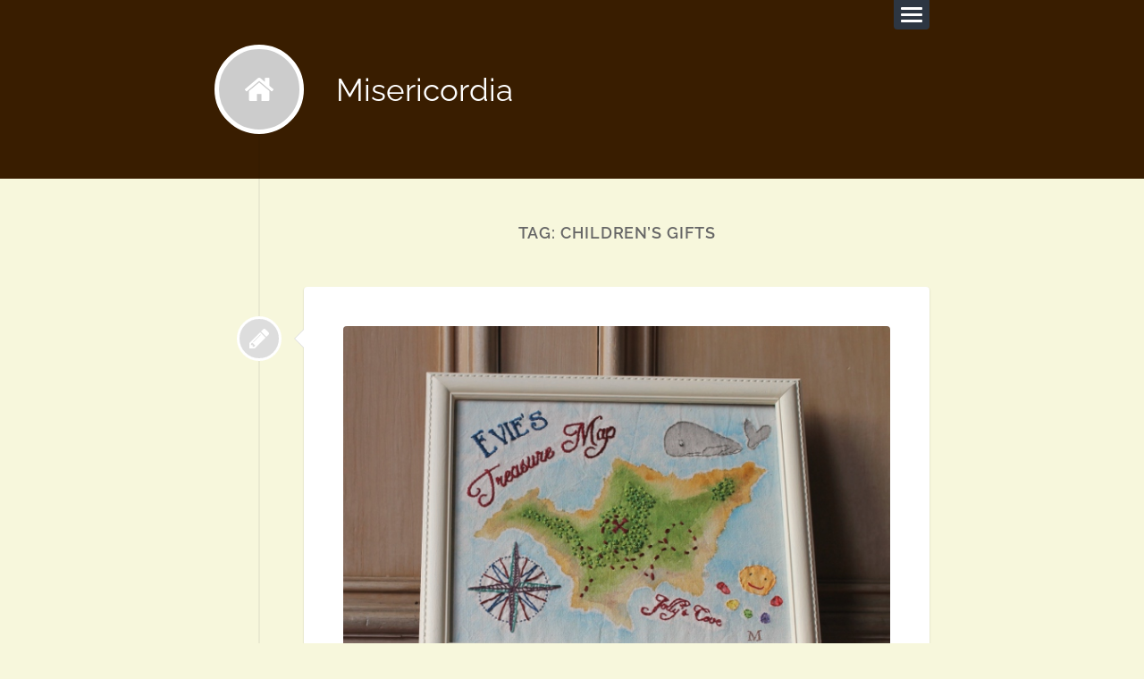

--- FILE ---
content_type: text/html; charset=UTF-8
request_url: http://www.misericordia.co.uk/tag/childrens-gifts/
body_size: 7557
content:
<!DOCTYPE html>

<html class="no-js" lang="en-US">

	<head profile="http://gmpg.org/xfn/11">
		
		<meta charset="UTF-8">
		<meta name="viewport" content="width=device-width, initial-scale=1.0, maximum-scale=1.0, user-scalable=no" >
		 
		<title>children&#8217;s gifts &#8211; Misericordia</title>
<meta name='robots' content='max-image-preview:large' />
<script>document.documentElement.className = document.documentElement.className.replace("no-js","js");</script>
<link rel="alternate" type="application/rss+xml" title="Misericordia &raquo; Feed" href="http://www.misericordia.co.uk/feed/" />
<link rel="alternate" type="application/rss+xml" title="Misericordia &raquo; Comments Feed" href="http://www.misericordia.co.uk/comments/feed/" />
<link rel="alternate" type="application/rss+xml" title="Misericordia &raquo; children&#039;s gifts Tag Feed" href="http://www.misericordia.co.uk/tag/childrens-gifts/feed/" />
<script type="text/javascript">
/* <![CDATA[ */
window._wpemojiSettings = {"baseUrl":"https:\/\/s.w.org\/images\/core\/emoji\/14.0.0\/72x72\/","ext":".png","svgUrl":"https:\/\/s.w.org\/images\/core\/emoji\/14.0.0\/svg\/","svgExt":".svg","source":{"concatemoji":"http:\/\/www.misericordia.co.uk\/wp-includes\/js\/wp-emoji-release.min.js?ver=14df0df3796d6452560009f2d1dfbd7a"}};
/*! This file is auto-generated */
!function(i,n){var o,s,e;function c(e){try{var t={supportTests:e,timestamp:(new Date).valueOf()};sessionStorage.setItem(o,JSON.stringify(t))}catch(e){}}function p(e,t,n){e.clearRect(0,0,e.canvas.width,e.canvas.height),e.fillText(t,0,0);var t=new Uint32Array(e.getImageData(0,0,e.canvas.width,e.canvas.height).data),r=(e.clearRect(0,0,e.canvas.width,e.canvas.height),e.fillText(n,0,0),new Uint32Array(e.getImageData(0,0,e.canvas.width,e.canvas.height).data));return t.every(function(e,t){return e===r[t]})}function u(e,t,n){switch(t){case"flag":return n(e,"\ud83c\udff3\ufe0f\u200d\u26a7\ufe0f","\ud83c\udff3\ufe0f\u200b\u26a7\ufe0f")?!1:!n(e,"\ud83c\uddfa\ud83c\uddf3","\ud83c\uddfa\u200b\ud83c\uddf3")&&!n(e,"\ud83c\udff4\udb40\udc67\udb40\udc62\udb40\udc65\udb40\udc6e\udb40\udc67\udb40\udc7f","\ud83c\udff4\u200b\udb40\udc67\u200b\udb40\udc62\u200b\udb40\udc65\u200b\udb40\udc6e\u200b\udb40\udc67\u200b\udb40\udc7f");case"emoji":return!n(e,"\ud83e\udef1\ud83c\udffb\u200d\ud83e\udef2\ud83c\udfff","\ud83e\udef1\ud83c\udffb\u200b\ud83e\udef2\ud83c\udfff")}return!1}function f(e,t,n){var r="undefined"!=typeof WorkerGlobalScope&&self instanceof WorkerGlobalScope?new OffscreenCanvas(300,150):i.createElement("canvas"),a=r.getContext("2d",{willReadFrequently:!0}),o=(a.textBaseline="top",a.font="600 32px Arial",{});return e.forEach(function(e){o[e]=t(a,e,n)}),o}function t(e){var t=i.createElement("script");t.src=e,t.defer=!0,i.head.appendChild(t)}"undefined"!=typeof Promise&&(o="wpEmojiSettingsSupports",s=["flag","emoji"],n.supports={everything:!0,everythingExceptFlag:!0},e=new Promise(function(e){i.addEventListener("DOMContentLoaded",e,{once:!0})}),new Promise(function(t){var n=function(){try{var e=JSON.parse(sessionStorage.getItem(o));if("object"==typeof e&&"number"==typeof e.timestamp&&(new Date).valueOf()<e.timestamp+604800&&"object"==typeof e.supportTests)return e.supportTests}catch(e){}return null}();if(!n){if("undefined"!=typeof Worker&&"undefined"!=typeof OffscreenCanvas&&"undefined"!=typeof URL&&URL.createObjectURL&&"undefined"!=typeof Blob)try{var e="postMessage("+f.toString()+"("+[JSON.stringify(s),u.toString(),p.toString()].join(",")+"));",r=new Blob([e],{type:"text/javascript"}),a=new Worker(URL.createObjectURL(r),{name:"wpTestEmojiSupports"});return void(a.onmessage=function(e){c(n=e.data),a.terminate(),t(n)})}catch(e){}c(n=f(s,u,p))}t(n)}).then(function(e){for(var t in e)n.supports[t]=e[t],n.supports.everything=n.supports.everything&&n.supports[t],"flag"!==t&&(n.supports.everythingExceptFlag=n.supports.everythingExceptFlag&&n.supports[t]);n.supports.everythingExceptFlag=n.supports.everythingExceptFlag&&!n.supports.flag,n.DOMReady=!1,n.readyCallback=function(){n.DOMReady=!0}}).then(function(){return e}).then(function(){var e;n.supports.everything||(n.readyCallback(),(e=n.source||{}).concatemoji?t(e.concatemoji):e.wpemoji&&e.twemoji&&(t(e.twemoji),t(e.wpemoji)))}))}((window,document),window._wpemojiSettings);
/* ]]> */
</script>
<style id='wp-emoji-styles-inline-css' type='text/css'>

	img.wp-smiley, img.emoji {
		display: inline !important;
		border: none !important;
		box-shadow: none !important;
		height: 1em !important;
		width: 1em !important;
		margin: 0 0.07em !important;
		vertical-align: -0.1em !important;
		background: none !important;
		padding: 0 !important;
	}
</style>
<link rel='stylesheet' id='wp-block-library-css' href='http://www.misericordia.co.uk/wp-includes/css/dist/block-library/style.min.css?ver=14df0df3796d6452560009f2d1dfbd7a' type='text/css' media='all' />
<style id='classic-theme-styles-inline-css' type='text/css'>
/*! This file is auto-generated */
.wp-block-button__link{color:#fff;background-color:#32373c;border-radius:9999px;box-shadow:none;text-decoration:none;padding:calc(.667em + 2px) calc(1.333em + 2px);font-size:1.125em}.wp-block-file__button{background:#32373c;color:#fff;text-decoration:none}
</style>
<style id='global-styles-inline-css' type='text/css'>
body{--wp--preset--color--black: #111;--wp--preset--color--cyan-bluish-gray: #abb8c3;--wp--preset--color--white: #fff;--wp--preset--color--pale-pink: #f78da7;--wp--preset--color--vivid-red: #cf2e2e;--wp--preset--color--luminous-vivid-orange: #ff6900;--wp--preset--color--luminous-vivid-amber: #fcb900;--wp--preset--color--light-green-cyan: #7bdcb5;--wp--preset--color--vivid-green-cyan: #00d084;--wp--preset--color--pale-cyan-blue: #8ed1fc;--wp--preset--color--vivid-cyan-blue: #0693e3;--wp--preset--color--vivid-purple: #9b51e0;--wp--preset--color--accent: #391d00;--wp--preset--color--darkest-gray: #444;--wp--preset--color--dark-gray: #555;--wp--preset--color--gray: #666;--wp--preset--color--light-gray: #eee;--wp--preset--color--lightest-gray: #f1f1f1;--wp--preset--gradient--vivid-cyan-blue-to-vivid-purple: linear-gradient(135deg,rgba(6,147,227,1) 0%,rgb(155,81,224) 100%);--wp--preset--gradient--light-green-cyan-to-vivid-green-cyan: linear-gradient(135deg,rgb(122,220,180) 0%,rgb(0,208,130) 100%);--wp--preset--gradient--luminous-vivid-amber-to-luminous-vivid-orange: linear-gradient(135deg,rgba(252,185,0,1) 0%,rgba(255,105,0,1) 100%);--wp--preset--gradient--luminous-vivid-orange-to-vivid-red: linear-gradient(135deg,rgba(255,105,0,1) 0%,rgb(207,46,46) 100%);--wp--preset--gradient--very-light-gray-to-cyan-bluish-gray: linear-gradient(135deg,rgb(238,238,238) 0%,rgb(169,184,195) 100%);--wp--preset--gradient--cool-to-warm-spectrum: linear-gradient(135deg,rgb(74,234,220) 0%,rgb(151,120,209) 20%,rgb(207,42,186) 40%,rgb(238,44,130) 60%,rgb(251,105,98) 80%,rgb(254,248,76) 100%);--wp--preset--gradient--blush-light-purple: linear-gradient(135deg,rgb(255,206,236) 0%,rgb(152,150,240) 100%);--wp--preset--gradient--blush-bordeaux: linear-gradient(135deg,rgb(254,205,165) 0%,rgb(254,45,45) 50%,rgb(107,0,62) 100%);--wp--preset--gradient--luminous-dusk: linear-gradient(135deg,rgb(255,203,112) 0%,rgb(199,81,192) 50%,rgb(65,88,208) 100%);--wp--preset--gradient--pale-ocean: linear-gradient(135deg,rgb(255,245,203) 0%,rgb(182,227,212) 50%,rgb(51,167,181) 100%);--wp--preset--gradient--electric-grass: linear-gradient(135deg,rgb(202,248,128) 0%,rgb(113,206,126) 100%);--wp--preset--gradient--midnight: linear-gradient(135deg,rgb(2,3,129) 0%,rgb(40,116,252) 100%);--wp--preset--font-size--small: 16px;--wp--preset--font-size--medium: 20px;--wp--preset--font-size--large: 23px;--wp--preset--font-size--x-large: 42px;--wp--preset--font-size--regular: 19px;--wp--preset--font-size--larger: 30px;--wp--preset--spacing--20: 0.44rem;--wp--preset--spacing--30: 0.67rem;--wp--preset--spacing--40: 1rem;--wp--preset--spacing--50: 1.5rem;--wp--preset--spacing--60: 2.25rem;--wp--preset--spacing--70: 3.38rem;--wp--preset--spacing--80: 5.06rem;--wp--preset--shadow--natural: 6px 6px 9px rgba(0, 0, 0, 0.2);--wp--preset--shadow--deep: 12px 12px 50px rgba(0, 0, 0, 0.4);--wp--preset--shadow--sharp: 6px 6px 0px rgba(0, 0, 0, 0.2);--wp--preset--shadow--outlined: 6px 6px 0px -3px rgba(255, 255, 255, 1), 6px 6px rgba(0, 0, 0, 1);--wp--preset--shadow--crisp: 6px 6px 0px rgba(0, 0, 0, 1);}:where(.is-layout-flex){gap: 0.5em;}:where(.is-layout-grid){gap: 0.5em;}body .is-layout-flow > .alignleft{float: left;margin-inline-start: 0;margin-inline-end: 2em;}body .is-layout-flow > .alignright{float: right;margin-inline-start: 2em;margin-inline-end: 0;}body .is-layout-flow > .aligncenter{margin-left: auto !important;margin-right: auto !important;}body .is-layout-constrained > .alignleft{float: left;margin-inline-start: 0;margin-inline-end: 2em;}body .is-layout-constrained > .alignright{float: right;margin-inline-start: 2em;margin-inline-end: 0;}body .is-layout-constrained > .aligncenter{margin-left: auto !important;margin-right: auto !important;}body .is-layout-constrained > :where(:not(.alignleft):not(.alignright):not(.alignfull)){max-width: var(--wp--style--global--content-size);margin-left: auto !important;margin-right: auto !important;}body .is-layout-constrained > .alignwide{max-width: var(--wp--style--global--wide-size);}body .is-layout-flex{display: flex;}body .is-layout-flex{flex-wrap: wrap;align-items: center;}body .is-layout-flex > *{margin: 0;}body .is-layout-grid{display: grid;}body .is-layout-grid > *{margin: 0;}:where(.wp-block-columns.is-layout-flex){gap: 2em;}:where(.wp-block-columns.is-layout-grid){gap: 2em;}:where(.wp-block-post-template.is-layout-flex){gap: 1.25em;}:where(.wp-block-post-template.is-layout-grid){gap: 1.25em;}.has-black-color{color: var(--wp--preset--color--black) !important;}.has-cyan-bluish-gray-color{color: var(--wp--preset--color--cyan-bluish-gray) !important;}.has-white-color{color: var(--wp--preset--color--white) !important;}.has-pale-pink-color{color: var(--wp--preset--color--pale-pink) !important;}.has-vivid-red-color{color: var(--wp--preset--color--vivid-red) !important;}.has-luminous-vivid-orange-color{color: var(--wp--preset--color--luminous-vivid-orange) !important;}.has-luminous-vivid-amber-color{color: var(--wp--preset--color--luminous-vivid-amber) !important;}.has-light-green-cyan-color{color: var(--wp--preset--color--light-green-cyan) !important;}.has-vivid-green-cyan-color{color: var(--wp--preset--color--vivid-green-cyan) !important;}.has-pale-cyan-blue-color{color: var(--wp--preset--color--pale-cyan-blue) !important;}.has-vivid-cyan-blue-color{color: var(--wp--preset--color--vivid-cyan-blue) !important;}.has-vivid-purple-color{color: var(--wp--preset--color--vivid-purple) !important;}.has-black-background-color{background-color: var(--wp--preset--color--black) !important;}.has-cyan-bluish-gray-background-color{background-color: var(--wp--preset--color--cyan-bluish-gray) !important;}.has-white-background-color{background-color: var(--wp--preset--color--white) !important;}.has-pale-pink-background-color{background-color: var(--wp--preset--color--pale-pink) !important;}.has-vivid-red-background-color{background-color: var(--wp--preset--color--vivid-red) !important;}.has-luminous-vivid-orange-background-color{background-color: var(--wp--preset--color--luminous-vivid-orange) !important;}.has-luminous-vivid-amber-background-color{background-color: var(--wp--preset--color--luminous-vivid-amber) !important;}.has-light-green-cyan-background-color{background-color: var(--wp--preset--color--light-green-cyan) !important;}.has-vivid-green-cyan-background-color{background-color: var(--wp--preset--color--vivid-green-cyan) !important;}.has-pale-cyan-blue-background-color{background-color: var(--wp--preset--color--pale-cyan-blue) !important;}.has-vivid-cyan-blue-background-color{background-color: var(--wp--preset--color--vivid-cyan-blue) !important;}.has-vivid-purple-background-color{background-color: var(--wp--preset--color--vivid-purple) !important;}.has-black-border-color{border-color: var(--wp--preset--color--black) !important;}.has-cyan-bluish-gray-border-color{border-color: var(--wp--preset--color--cyan-bluish-gray) !important;}.has-white-border-color{border-color: var(--wp--preset--color--white) !important;}.has-pale-pink-border-color{border-color: var(--wp--preset--color--pale-pink) !important;}.has-vivid-red-border-color{border-color: var(--wp--preset--color--vivid-red) !important;}.has-luminous-vivid-orange-border-color{border-color: var(--wp--preset--color--luminous-vivid-orange) !important;}.has-luminous-vivid-amber-border-color{border-color: var(--wp--preset--color--luminous-vivid-amber) !important;}.has-light-green-cyan-border-color{border-color: var(--wp--preset--color--light-green-cyan) !important;}.has-vivid-green-cyan-border-color{border-color: var(--wp--preset--color--vivid-green-cyan) !important;}.has-pale-cyan-blue-border-color{border-color: var(--wp--preset--color--pale-cyan-blue) !important;}.has-vivid-cyan-blue-border-color{border-color: var(--wp--preset--color--vivid-cyan-blue) !important;}.has-vivid-purple-border-color{border-color: var(--wp--preset--color--vivid-purple) !important;}.has-vivid-cyan-blue-to-vivid-purple-gradient-background{background: var(--wp--preset--gradient--vivid-cyan-blue-to-vivid-purple) !important;}.has-light-green-cyan-to-vivid-green-cyan-gradient-background{background: var(--wp--preset--gradient--light-green-cyan-to-vivid-green-cyan) !important;}.has-luminous-vivid-amber-to-luminous-vivid-orange-gradient-background{background: var(--wp--preset--gradient--luminous-vivid-amber-to-luminous-vivid-orange) !important;}.has-luminous-vivid-orange-to-vivid-red-gradient-background{background: var(--wp--preset--gradient--luminous-vivid-orange-to-vivid-red) !important;}.has-very-light-gray-to-cyan-bluish-gray-gradient-background{background: var(--wp--preset--gradient--very-light-gray-to-cyan-bluish-gray) !important;}.has-cool-to-warm-spectrum-gradient-background{background: var(--wp--preset--gradient--cool-to-warm-spectrum) !important;}.has-blush-light-purple-gradient-background{background: var(--wp--preset--gradient--blush-light-purple) !important;}.has-blush-bordeaux-gradient-background{background: var(--wp--preset--gradient--blush-bordeaux) !important;}.has-luminous-dusk-gradient-background{background: var(--wp--preset--gradient--luminous-dusk) !important;}.has-pale-ocean-gradient-background{background: var(--wp--preset--gradient--pale-ocean) !important;}.has-electric-grass-gradient-background{background: var(--wp--preset--gradient--electric-grass) !important;}.has-midnight-gradient-background{background: var(--wp--preset--gradient--midnight) !important;}.has-small-font-size{font-size: var(--wp--preset--font-size--small) !important;}.has-medium-font-size{font-size: var(--wp--preset--font-size--medium) !important;}.has-large-font-size{font-size: var(--wp--preset--font-size--large) !important;}.has-x-large-font-size{font-size: var(--wp--preset--font-size--x-large) !important;}
.wp-block-navigation a:where(:not(.wp-element-button)){color: inherit;}
:where(.wp-block-post-template.is-layout-flex){gap: 1.25em;}:where(.wp-block-post-template.is-layout-grid){gap: 1.25em;}
:where(.wp-block-columns.is-layout-flex){gap: 2em;}:where(.wp-block-columns.is-layout-grid){gap: 2em;}
.wp-block-pullquote{font-size: 1.5em;line-height: 1.6;}
</style>
<link rel='stylesheet' id='titan-adminbar-styles-css' href='http://www.misericordia.co.uk/wp-content/plugins/anti-spam/assets/css/admin-bar.css?ver=7.4.0' type='text/css' media='all' />
<link rel='stylesheet' id='lingonberry_google_fonts-css' href='http://www.misericordia.co.uk/wp-content/themes/lingonberry/assets/css/fonts.css?ver=14df0df3796d6452560009f2d1dfbd7a' type='text/css' media='all' />
<link rel='stylesheet' id='lingonberry_style-css' href='http://www.misericordia.co.uk/wp-content/themes/lingonberry/style.css?ver=2.1.1' type='text/css' media='all' />
<script type="text/javascript" src="http://www.misericordia.co.uk/wp-includes/js/jquery/jquery.min.js?ver=3.7.1" id="jquery-core-js"></script>
<script type="text/javascript" src="http://www.misericordia.co.uk/wp-includes/js/jquery/jquery-migrate.min.js?ver=3.4.1" id="jquery-migrate-js"></script>
<script type="text/javascript" src="http://www.misericordia.co.uk/wp-content/themes/lingonberry/assets/js/flexslider.min.js?ver=14df0df3796d6452560009f2d1dfbd7a" id="lingonberry_flexslider-js"></script>
<link rel="https://api.w.org/" href="http://www.misericordia.co.uk/wp-json/" /><link rel="alternate" type="application/json" href="http://www.misericordia.co.uk/wp-json/wp/v2/tags/352" /><link rel="EditURI" type="application/rsd+xml" title="RSD" href="http://www.misericordia.co.uk/xmlrpc.php?rsd" />

<!-- Customizer CSS --><style type="text/css">.header { background-color: #391d00; }.post-bubbles a:hover { background-color: #391d00; }.post-nav a:hover { background-color: #391d00; }.archive-nav a:hover { background-color: #391d00; }.widget_tag_cloud a:hover { background-color: #391d00; }fieldset legend { background-color: #391d00; }:root .has-accent-background-color { background-color: #391d00; }.comment-actions a:hover { background-color: #391d00; }a#cancel-comment-reply-link:hover { background-color: #391d00; }button:hover { background-color: #391d00; }.button:hover { background-color: #391d00; }.wp-block-button__link:hover { background-color: #391d00; }.wp-block-file__button:hover { background-color: #391d00; }input[type="button"]:hover { background-color: #391d00; }input[type="reset"]:hover { background-color: #391d00; }input[type="submit"]:hover { background-color: #391d00; }a { color: #391d00; }.comment-meta-content cite a:hover { color: #391d00; }.comment-meta-content p a:hover { color: #391d00; }.flexslider:hover .flex-next:active { color: #391d00; }.flexslider:hover .flex-prev:active { color: #391d00; }:root .has-accent-color { color: #391d00; }</style><!-- /Customizer CSS --><style type="text/css" id="custom-background-css">
body.custom-background { background-color: #f7f7dc; }
</style>
	<link rel="icon" href="http://www.misericordia.co.uk/wp-content/uploads/2016/05/M-stamp-Logo.jpg" sizes="32x32" />
<link rel="icon" href="http://www.misericordia.co.uk/wp-content/uploads/2016/05/M-stamp-Logo.jpg" sizes="192x192" />
<link rel="apple-touch-icon" href="http://www.misericordia.co.uk/wp-content/uploads/2016/05/M-stamp-Logo.jpg" />
<meta name="msapplication-TileImage" content="http://www.misericordia.co.uk/wp-content/uploads/2016/05/M-stamp-Logo.jpg" />
	
	</head>
	
	<body class="archive tag tag-childrens-gifts tag-352 custom-background archive-template">

		
		<a class="skip-link button" href="#site-content">Skip to the content</a>
	
		<div class="navigation">
				
			<div class="navigation-inner section-inner">
		
				<ul class="blog-menu">
				
					<li class="page_item page-item-785 current_page_parent"><a href="http://www.misericordia.co.uk/blog-page/">Blog</a></li>
<li class="page_item page-item-640"><a href="http://www.misericordia.co.uk/cart/">Cart</a></li>
<li class="page_item page-item-641"><a href="http://www.misericordia.co.uk/checkout/">Checkout</a></li>
<li class="page_item page-item-439 page_item_has_children"><a href="http://www.misericordia.co.uk/commissions-and-ideas/">Commissions and Ideas</a>
<ul class='children'>
	<li class="page_item page-item-728 page_item_has_children"><a href="http://www.misericordia.co.uk/commissions-and-ideas/albums/">Albums</a>
	<ul class='children'>
		<li class="page_item page-item-519"><a href="http://www.misericordia.co.uk/commissions-and-ideas/albums/animals/">Animals</a></li>
		<li class="page_item page-item-516"><a href="http://www.misericordia.co.uk/commissions-and-ideas/albums/literary-gifts/">Literary Gifts</a></li>
		<li class="page_item page-item-507"><a href="http://www.misericordia.co.uk/commissions-and-ideas/albums/wedding-anniversary-gifts/">Wedding &#038; Anniversary Gifts</a></li>
		<li class="page_item page-item-444"><a href="http://www.misericordia.co.uk/commissions-and-ideas/albums/baby-gifts/">Baby Gifts</a></li>
		<li class="page_item page-item-441"><a href="http://www.misericordia.co.uk/commissions-and-ideas/albums/names-dates/">Names &#038; Dates</a></li>
		<li class="page_item page-item-452"><a href="http://www.misericordia.co.uk/commissions-and-ideas/albums/mini-canvases/">Mini Canvases</a></li>
		<li class="page_item page-item-461 page_item_has_children"><a href="http://www.misericordia.co.uk/commissions-and-ideas/albums/hoops/">Hoops</a>
		<ul class='children'>
			<li class="page_item page-item-1669"><a href="http://www.misericordia.co.uk/commissions-and-ideas/albums/hoops/peace/">Peace</a></li>
			<li class="page_item page-item-1736"><a href="http://www.misericordia.co.uk/commissions-and-ideas/albums/hoops/sarigami/">Sarigami</a></li>
		</ul>
</li>
	</ul>
</li>
	<li class="page_item page-item-736 page_item_has_children"><a href="http://www.misericordia.co.uk/commissions-and-ideas/portfolio/">Portfolio</a>
	<ul class='children'>
		<li class="page_item page-item-1071"><a href="http://www.misericordia.co.uk/commissions-and-ideas/portfolio/black-fleurette-u273f/">Black Fleurette U+273F</a></li>
		<li class="page_item page-item-1164"><a href="http://www.misericordia.co.uk/commissions-and-ideas/portfolio/bruce/">Bruce</a></li>
		<li class="page_item page-item-889"><a href="http://www.misericordia.co.uk/commissions-and-ideas/portfolio/charlie-sam/">Charlie &#038; Sam</a></li>
		<li class="page_item page-item-1918"><a href="http://www.misericordia.co.uk/commissions-and-ideas/portfolio/crepuscular/">Crepuscular</a></li>
		<li class="page_item page-item-675"><a href="http://www.misericordia.co.uk/commissions-and-ideas/portfolio/daddy-lion/">Daddy Lion</a></li>
		<li class="page_item page-item-1920"><a href="http://www.misericordia.co.uk/commissions-and-ideas/portfolio/e-pendant/">E Pendant</a></li>
		<li class="page_item page-item-1162"><a href="http://www.misericordia.co.uk/commissions-and-ideas/portfolio/ellen/">Ellen</a></li>
		<li class="page_item page-item-1594"><a href="http://www.misericordia.co.uk/commissions-and-ideas/portfolio/evies-treasure-map/">Evie&#8217;s Treasure Map</a></li>
		<li class="page_item page-item-671"><a href="http://www.misericordia.co.uk/commissions-and-ideas/portfolio/helvetica/">Helvetica</a></li>
		<li class="page_item page-item-942"><a href="http://www.misericordia.co.uk/commissions-and-ideas/portfolio/i-love-you-i-know/">I love you &#8211; I know</a></li>
		<li class="page_item page-item-1181"><a href="http://www.misericordia.co.uk/commissions-and-ideas/portfolio/i-love-you-i-know-the-golden-years/">I love you &#8211; I know (The Golden Years)</a></li>
		<li class="page_item page-item-1747"><a href="http://www.misericordia.co.uk/commissions-and-ideas/portfolio/imogen-ann/">Imogen Ann</a></li>
		<li class="page_item page-item-778"><a href="http://www.misericordia.co.uk/commissions-and-ideas/portfolio/jonah/">Jonah</a></li>
		<li class="page_item page-item-876"><a href="http://www.misericordia.co.uk/commissions-and-ideas/portfolio/k-j/">K &#038; J</a></li>
		<li class="page_item page-item-1908"><a href="http://www.misericordia.co.uk/commissions-and-ideas/portfolio/ladybug/">Ladybug</a></li>
		<li class="page_item page-item-819"><a href="http://www.misericordia.co.uk/commissions-and-ideas/portfolio/lands-end-to-john-ogroats/">Land&#8217;s End to John O&#8217;Groats</a></li>
		<li class="page_item page-item-673"><a href="http://www.misericordia.co.uk/commissions-and-ideas/portfolio/leaf/">Leaf</a></li>
		<li class="page_item page-item-1915"><a href="http://www.misericordia.co.uk/commissions-and-ideas/portfolio/madeline/">Madeline</a></li>
		<li class="page_item page-item-664"><a href="http://www.misericordia.co.uk/commissions-and-ideas/portfolio/mcgregor-clan-crest/">McGregor Clan Crest</a></li>
		<li class="page_item page-item-871"><a href="http://www.misericordia.co.uk/commissions-and-ideas/portfolio/mia/">Mia</a></li>
		<li class="page_item page-item-666"><a href="http://www.misericordia.co.uk/commissions-and-ideas/portfolio/mr-and-mrs/">Mr and Mrs</a></li>
		<li class="page_item page-item-668"><a href="http://www.misericordia.co.uk/commissions-and-ideas/portfolio/mr-and-mrs-walters/">Mr and Mrs Walters</a></li>
		<li class="page_item page-item-2125"><a href="http://www.misericordia.co.uk/commissions-and-ideas/portfolio/ninas-hamsa/">Nina&#8217;s Hamsa</a></li>
		<li class="page_item page-item-1471"><a href="http://www.misericordia.co.uk/commissions-and-ideas/portfolio/nolan/">Nolan</a></li>
		<li class="page_item page-item-823"><a href="http://www.misericordia.co.uk/commissions-and-ideas/portfolio/olivia/">Olivia</a></li>
		<li class="page_item page-item-878"><a href="http://www.misericordia.co.uk/commissions-and-ideas/portfolio/r-f/">R f</a></li>
		<li class="page_item page-item-1750"><a href="http://www.misericordia.co.uk/commissions-and-ideas/portfolio/samuel-william/">Samuel William</a></li>
		<li class="page_item page-item-1166"><a href="http://www.misericordia.co.uk/commissions-and-ideas/portfolio/utezi/">Utezi</a></li>
	</ul>
</li>
</ul>
</li>
<li class="page_item page-item-479"><a href="http://www.misericordia.co.uk/contact/">Contact</a></li>
<li class="page_item page-item-16"><a href="http://www.misericordia.co.uk/events/">Fairs &#038; Exhibitions</a></li>
<li class="page_item page-item-409"><a href="http://www.misericordia.co.uk/logout/">Logout</a></li>
<li class="page_item page-item-642"><a href="http://www.misericordia.co.uk/my-account/">My Account</a></li>
<li class="page_item page-item-639"><a href="http://www.misericordia.co.uk/shop/">Shop</a></li>
<li class="page_item page-item-618"><a href="http://www.misericordia.co.uk/terms-conditions/">Terms &#038; Conditions</a></li>
<li class="page_item page-item-14 page_item_has_children"><a href="http://www.misericordia.co.uk/about-me/">About Me</a>
<ul class='children'>
	<li class="page_item page-item-969"><a href="http://www.misericordia.co.uk/about-me/press-and-customer-feedback/">Press and Customer Feedback</a></li>
	<li class="page_item page-item-1651"><a href="http://www.misericordia.co.uk/about-me/misericordia-and-the-environment/">Misericordia and the Environment</a></li>
</ul>
</li>
					
				 </ul>
				 
				 <form role="search" method="get" class="search-form" action="http://www.misericordia.co.uk/">
				<label>
					<span class="screen-reader-text">Search for:</span>
					<input type="search" class="search-field" placeholder="Search &hellip;" value="" name="s" />
				</label>
				<input type="submit" class="search-submit" value="Search" />
			</form>			 
			</div><!-- .navigation-inner -->
		 
		</div><!-- .navigation -->
	
		<header class="header section" id="site-header">
				
			<div class="header-inner section-inner group">

				<button class="nav-toggle">
					<div class="bar"></div>
					<div class="bar"></div>
					<div class="bar"></div>
				</button>

				<div class="blog-title-wrapper">
			
										
						<a href="http://www.misericordia.co.uk/" rel="home" class="logo noimg"></a>
					
					
											<div class="blog-title"><a href="http://www.misericordia.co.uk/" rel="home">Misericordia</a></div>
					
				</div><!-- .blog-title-wrapper -->
																							
			</div><!-- .header section -->
			
		</header><!-- .header-inner section-inner -->
<main id="site-content" class="content section-inner">
	
	<div class="posts">

		
			<header class="archive-header contain-margins">

									<h1 class="archive-title">Tag: <span>children&#8217;s gifts</span></h1>
				
								
			</header><!-- .archive-header -->

			<article id="post-1602" class="post-1602 post type-post status-publish format-standard has-post-thumbnail hentry category-commissions category-the-work-of-my-hands tag-childrens-gifts tag-commissions-2 tag-personalised-treasure-map tag-pirate-treasure-map">

	
	
		<div class="post-bubbles">

			<a href="http://www.misericordia.co.uk/avast-me-hearties/" class="format-bubble"></a>
				
			
		</div><!-- .post-bubbles -->

	
	<div class="content-inner">

		
		<header class="post-header">
		
					
				<figure class="featured-media">

									
						<a href="http://www.misericordia.co.uk/avast-me-hearties/">
						
							<img width="642" height="642" src="http://www.misericordia.co.uk/wp-content/uploads/2014/10/wevie.jpg" class="attachment-post-thumbnail size-post-thumbnail wp-post-image" alt="" decoding="async" fetchpriority="high" srcset="http://www.misericordia.co.uk/wp-content/uploads/2014/10/wevie.jpg 642w, http://www.misericordia.co.uk/wp-content/uploads/2014/10/wevie-570x570.jpg 570w, http://www.misericordia.co.uk/wp-content/uploads/2014/10/wevie-104x104.jpg 104w, http://www.misericordia.co.uk/wp-content/uploads/2014/10/wevie-212x212.jpg 212w, http://www.misericordia.co.uk/wp-content/uploads/2014/10/wevie-481x481.jpg 481w" sizes="(max-width: 642px) 100vw, 642px" />							
						</a>

												
				</figure><!-- .featured-media -->
					
							
				<h2 class="post-title"><a href="http://www.misericordia.co.uk/avast-me-hearties/" rel="bookmark">Avast, Me Hearties!</a></h2>

						
		<div class="post-meta">
		
			<span class="post-date"><a href="http://www.misericordia.co.uk/avast-me-hearties/">7 November, 2014</a></span>
			
			<span class="date-sep"> / </span>
				
			<span class="post-author"><a href="http://www.misericordia.co.uk/author/katya/" title="Posts by Katy" rel="author">Katy</a></span>
			
						
				<span class="date-sep"> / </span>
				
				<a href="http://www.misericordia.co.uk/avast-me-hearties/#comments">1 Comment</a>			
						
						
												
		</div><!-- .post-meta -->

					
		</header><!-- .post-header -->

																								
			<div class="post-content">
			
				<p>If you yearn for adventure on the high seas, I might have just the thing for you.</p>
<p><a href="http://www.misericordia.co.uk/?attachment_id=1579" rel="attachment wp-att-1579"><img decoding="async" class="alignnone size-medium wp-image-1579" src="http://www.misericordia.co.uk/wp-content/uploads/2014/10/wevie-570x570.jpg" alt="Evie 's Treasure Map - hand painted and stitched - Misericordia 2014" width="570" height="570" srcset="http://www.misericordia.co.uk/wp-content/uploads/2014/10/wevie-570x570.jpg 570w, http://www.misericordia.co.uk/wp-content/uploads/2014/10/wevie-104x104.jpg 104w, http://www.misericordia.co.uk/wp-content/uploads/2014/10/wevie-212x212.jpg 212w, http://www.misericordia.co.uk/wp-content/uploads/2014/10/wevie-481x481.jpg 481w, http://www.misericordia.co.uk/wp-content/uploads/2014/10/wevie.jpg 642w" sizes="(max-width: 570px) 100vw, 570px" /></a></p>
<p>I&#8217;ve been mulling this idea over for ages, but when I was spurred on by the need to create a really good first birthday present, it all came together.</p>
<p>This piece is even more personalised than usual, the Sea Monsters feature Steve the Octopus (a present to Dragon from the birthday girl&#8217;s parents) and Hugo the whale (childhood toy of her dad) and Jolly&#8217;s Cove, apart from being a truly awful pun, was named after her mum&#8217;s giraffe toy.</p>
<p><a href="http://www.misericordia.co.uk/?attachment_id=1576" rel="attachment wp-att-1576"><img decoding="async" class="alignnone size-medium wp-image-1576" src="http://www.misericordia.co.uk/wp-content/uploads/2014/10/wevie-plain-570x570.jpg" alt="Evie 's Treasure Map - hand painted and stitched - Misericordia 2014" width="570" height="570" srcset="http://www.misericordia.co.uk/wp-content/uploads/2014/10/wevie-plain-570x570.jpg 570w, http://www.misericordia.co.uk/wp-content/uploads/2014/10/wevie-plain-104x104.jpg 104w, http://www.misericordia.co.uk/wp-content/uploads/2014/10/wevie-plain-212x212.jpg 212w, http://www.misericordia.co.uk/wp-content/uploads/2014/10/wevie-plain-481x481.jpg 481w, http://www.misericordia.co.uk/wp-content/uploads/2014/10/wevie-plain.jpg 642w" sizes="(max-width: 570px) 100vw, 570px" /></a></p>
<p>I really want to do some more of these, so I&#8217;m trying to think of ways to encourage more people to commission them from me. You can see more photos <a title="Evie’s Treasure Map" href="http://www.misericordia.co.uk/commissions-and-ideas/portfolio/evies-treasure-map/">here</a> and be sure to tell your scurvy crew!</p>

				
			</div><!-- .post-content -->

				
					
	</div><!-- .content-inner -->

</article>
	</div><!-- .posts -->
		
</main><!-- #site-content -->


<div class="credits section">

	<div class="credits-inner section-inner">

		<p class="credits-left">
			<span>Copyright</span> &copy; 2026 <a href="http://www.misericordia.co.uk">Misericordia</a>
		</p>
		
		<p class="credits-right">
			<span>Theme by <a href="https://andersnoren.se">Anders Noren</a> &mdash; </span><a class="tothetop">Up &uarr;</a>
		</p>
	
	</div><!-- .credits-inner -->
	
</div><!-- .credits -->

<script type="text/javascript" src="http://www.misericordia.co.uk/wp-content/themes/lingonberry/assets/js/global.js?ver=2.1.1" id="lingonberry_global-js"></script>

</body>
</html>